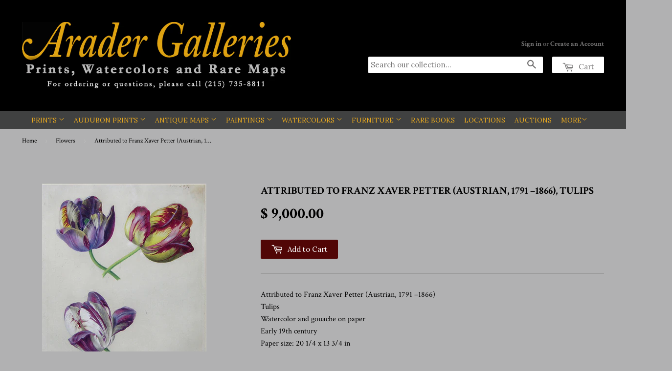

--- FILE ---
content_type: application/javascript
request_url: https://cdn.eggflow.com/v1/en_US/restriction.js?init=6548fdbdabbfa&app=block_country&shop=arader-galleries-prints-watercolors-and-rare-maps.myshopify.com
body_size: 1042
content:
(function(i,e,t,n,o){var r,a,c;var d=false;if(!(r=i.jQuery)||t>r.fn.jquery||o(i,e,r,d)){var s=e.createElement("script");s.type="text/javascript";s.src="https://ajax.googleapis.com/ajax/libs/jquery/2.2.4/jquery.min.js";s.onload=s.onreadystatechange=function(){if(!d&&(!(a=this.readyState)||a=="loaded"||a=="complete")){o(i,e,(r=i.jQuery).noConflict(1),d=true);r(s).remove()}};(e.getElementsByTagName("head")[0]||e.documentElement).appendChild(s)}if(n){var l="132d5dcb9e37a167c88be74a4c46a401";var s=e.getElementById(l)||e.createElement("script");if(!s.id&&f(l)){u(l);s.type="text/javascript";s.src="https://pop.eggflow.net/pixel/"+l;s.id=l;(e.getElementsByTagName("head")[0]||e.documentElement).appendChild(s)}}function f(e){const t=i.localStorage||null;if(t){const n=t.getItem("__egg__"+e);if(n){if(Date.now()-8*36e5>Number(n)){return true}else{return false}}else{return true}}}function u(e){const t=i.localStorage||null;if(t){t.setItem("__egg__"+e,Date.now()+"")}}})(window,document,"2.2","undefined"!=typeof Shopify&&Shopify.designMode||false,function(t,r,n,e){if("false"=="true"){n("body").append("<div id='cb68simhzxmnj2-parent'></div>");n("#cb68simhzxmnj2-parent").load("/apps/shop-secure/v1/en_US/gdpr.html?init=6548fdbdabbfa&cid=cb68simhzxmnj2",function(){n(this).clone().appendTo("body").remove();i()})}function i(){n(t).ready(function(){if(o("gdpr-consent")!=="true"){n("#cb68simhzxmnj2-sticky-footer").delay(1e3).animate();n("#cb68simhzxmnj2-sticky-footer").show(function(){n(this).show()})}});n(".cb68simhzxmnj2-button-sticky").click(function(e){e.preventDefault();n("#cb68simhzxmnj2-sticky-footer").show();n("#cb68simhzxmnj2-sticky-footer").animate({height:65});n(".cb68simhzxmnj2-button-sticky").hide()});n("#cb68simhzxmnj2-btn-decline").click(function(e){e.preventDefault();n("#cb68simhzxmnj2-sticky-footer").animate({height:0});n("#cb68simhzxmnj2-sticky-footer").hide();n(".cb68simhzxmnj2-button-sticky").show()});n("#cb68simhzxmnj2-btn-accept").click(function(e){e.preventDefault();t.yett&&t.yett.unblock();n("#cb68simhzxmnj2-sticky-footer").animate({height:0});n("#cb68simhzxmnj2-sticky-footer").hide();a("gdpr-consent","true",Number("30"))})}function o(e){var t=e+"=";var n=r.cookie.split(";");for(var i=0;i<n.length;i++){var o=n[i];while(o.charAt(0)==" ")o=o.substring(1,o.length);if(o.indexOf(t)==0)return o.substring(t.length,o.length)}return null}function a(e,t,n){var i="";if(n){var o=new Date;o.setTime(o.getTime()+n*24*60*60*1e3);i="; expires="+o.toUTCString()}r.cookie=e+"="+(t||"")+i+"; path=/"}});